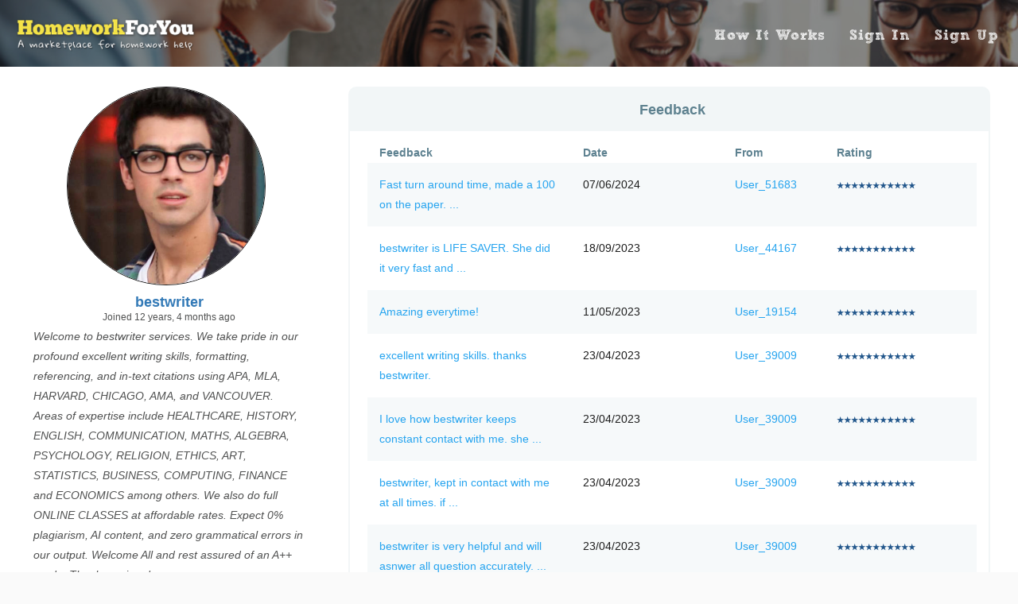

--- FILE ---
content_type: text/html; charset=utf-8
request_url: https://www.homeworkforyou.com/account/3253/?feedback_page_no=1
body_size: 4634
content:
<!DOCTYPE html><html lang="en"><head><meta charset="utf-8"/><title>Browse For Homework Do My Homework | Get Assignment Help Here | Homework For You</title><meta content="" name="description"/><meta content="width=device-width, initial-scale=1" name="viewport"/><meta content="text/html; charset=utf-8" http-equiv="Content-Type"/><meta content="Homework Marketplace to find tutors to do your homework. Do my homework? Do my course? No problem, especially for math, essays, courses and more!" name="Title"/><meta content="Get started in less than one minute: Enter a summary of the homework you need done, pick a bidder and pay after you receive the help. Get help here!" name="Description"/><meta content="homework answers, do my assignment, argumentative essay topic,help for homework, homework help websites, homework solutions,history homework help, algebra answers,help with algebra,,homework help,do my homework, biology homework help, geometry,finance homework help, science homework help, online homework help, do my course, write my papers, help in homework,homework assignments, geometry homework help, homework help free, statistics homework, online homework, homeworkalgebra,algebra help, chemistry homework answers, school homework, , homework online, chemistry homework help,homework help online, do my homework, assignment writing, accounting homeworkhomework help math, homework answers, math homework, algebra problems, homeworkhelper math, live homework help free, solve algebra" name="keywords"/><script>(function(w,d,s,l,i){w[l]=w[l]||[];w[l].push({'gtm.start':
        new Date().getTime(),event:'gtm.js'});var f=d.getElementsByTagName(s)[0],
        j=d.createElement(s),dl=l!='dataLayer'?'&l='+l:'';j.async=true;j.src=
        'https://www.googletagmanager.com/gtm.js?id='+i+dl;f.parentNode.insertBefore(j,f);
        })(window,document,'script','dataLayer','GTM-M9DDKB');</script><link href="/static/favicon.ico" rel="shortcut icon" type="image/png"/><link href="/static/bootstrap/css/app_bootstrap.css" rel="stylesheet"/><link href="/static/hwy/css/help_metrial.css" rel="stylesheet"/><link href="/static/hwy/css/font-google/font-montserrat.css" rel="stylesheet"/><link href="/static/hwy/css/font-awesome.min.css" rel="stylesheet"/><link href="/static/hwy/css/fonts.css" rel="stylesheet"/><link href="/static/hwy/css/font-custom/css/custom-fonts.css" rel="stylesheet"/><link href="/static/hwy/css/container.css" rel="stylesheet"/><link href="/static/hwy/css/nav-bar.css" rel="stylesheet"/><link href="/static/hwy/css/universal.css" rel="stylesheet"/><link href="/static/hwy/css/custom-radio.css" rel="stylesheet"/><link href="/static/hwy/css/app_hwy.css" rel="stylesheet"/><link href="/static/hwy/css/app_footer_hwy.css" rel="stylesheet"/><link href="/static/hwy/css/data-list.css" rel="stylesheet"/><link href="/static/hwy/css/project.css" rel="stylesheet"/><link href="/static/hwy/css/rating.css" rel="stylesheet"/><script src="https://code.jquery.com/jquery-2.2.4.min.js"></script><script src="/static/bootstrap/js/app_bootstrap.js"></script><script src="/static/hwy/js/ng_apps/ng_core/angular.min.js"></script><script src="/static/hwy/js/ng_apps/ng_core/angular-cookies.min.js"></script><script src="/static/hwy/js/js_source/ui-bootstrap-0.6.0.min.js"></script><script src="/static/hwy/js/ng_apps/app.js"></script><script src="/static/hwy/js/ng_apps/core/app.config.js"></script><script src="/static/hwy/js/ng_apps/homeworkforyou/directives/homeworkforyou.directive.js"></script><script src="/static/hwy/js/ng_apps/homeworkforyou/directives/homeworkforyou.popover.directive.js"></script><script src="/static/hwy/js/ng_apps/core/app.http.services.js"></script><script src="/static/hwy/js/ng_apps/homeworkforyou/controllers/homeworkforyou.controller.js">
            </script><script src="/static/hwy/js/app_hwy.js"></script><script src="/static/hwy/js/ng_apps/accounts/controllers/accounts.controller.js"></script><script src="/static/hwy/js/ng_apps/homeworkforyou/directives/homeworkforyou.rating.directive.js"></script><script src="/static/hwy/js/app_footer_hwy.js"></script><script src="/static/hwy/js/ng_apps/ng_core/angular-animate.min.js"></script><script src="/static/hwy/js/ng_apps/ng_core/angular-aria.min.js"></script><script src="/static/hwy/js/ng_apps/ng_core/angular-material.min.js"></script></head><body data-offset="60" data-spy="scroll" data-target=".navbar" id="navRootTop" ng-app="HomeWorkForYouApp" ng-controller="HomeWorkForYouRootCtrl"><noscript><iframe height="0" src="https://www.googletagmanager.com/ns.html?id=GTM-M9DDKB" style="display:none;visibility:hidden" width="0"></iframe></noscript><!--[if lt IE 7]><p class="browsehappy"> You are using an <strong>outdated</strong> browser. Please <a href="http://browsehappy.com/">upgrade your browser</a> to improve your experience. </p><![endif]--><nav class="navbar navbar-default navbar-fixed-top xBannerTopStyle" id="xBannerTopStyle" ng-class='{"nav-sh-color":flagSmNavClicked==true, "nav-bar-default-sh": flagShowDefaultNavBar==true}'><div class="container___"><div class="navbar-header nav-sh-margin-left"><button class="navbar-toggle" data-target="#myNavbar" data-toggle="collapse" ng-click="smNanClick();" type="button"><span class="icon-bar"></span> <span class="icon-bar"></span> <span class="icon-bar"></span></button><a class="navbar-brand" href="/"><img alt="" class="logo-img" src="/static/images/logo.png" width=""/></a></div><div class="collapse navbar-collapse" id="myNavbar"><ul class="nav navbar-nav navbar-right nav-small-no-margin-top nav-sh-margin-right"><li><a class="ev-nav-how-it-works" href="/#howItWorks">How It Works</a></li><li><a class="ev-nav-sign-in" href="/accounts/login/">Sign In</a></li><li><a class="ev-nav-sign-up" href="/account/signup_select/">Sign Up</a></li></ul></div></div></nav><div class="xBannerBottomStyle" id="xBannerBottomStyle"></div><div id="loaderSpinnerId" ng-show="flagHmRootLoaderShow"><div class="loader-overlay"></div><div class="loader-content loader-center"><span aria-hidden="true" class="fa fa-circle-o-notch fa-spin fa-fw loader-spinner"></span><div class="loader-center loader-text font-sketch-regular line-height-1 bold-text text-center">Loading</div></div></div><div class="false-ex-nav"></div><div class="container-fluid cl-grey bg-white"><div class="project-outer-wrap text-center" id="user-private" ng-cloak="" ng-controller="AccountCtrl" ng-init="initAccRating(10);"><div class="row no-margin-lr"><div class="col-sm-4 flex-first flex-md-unordered no-padding-lr pd-bottom-30"><div class="row no-margin-lr project-col-margin-rt margin-left-45-n"><div class="col-sm-12"><div class="row no-margin-lr"><div class="col-sm-12 no-padding-lr text-left"><img class="media-object img-circle img-w-250 center-h margin-left-10-n" src="/static_media/profile_image/MIT NERD.webp"/></div></div><div class="row no-margin-lr pd-top-5 pd-left-7 txt-blackish center-h"><div class="col-sm-12 no-padding-lr center-h"><span class="pb-name"><a href="/account/3253/">bestwriter</a></span></div><div class="col-sm-12 no-padding-lr center-h margin-top-10-n"><span class="font-12">Joined 12 years, 4 months ago</span></div><div class="col-sm-12 no-padding-lr text-left"><i>Welcome to bestwriter services. We take pride in our profound excellent writing skills, formatting, referencing, and in-text citations using APA, MLA, HARVARD, CHICAGO, AMA, and VANCOUVER. Areas of expertise include HEALTHCARE, HISTORY, ENGLISH, COMMUNICATION, MATHS, ALGEBRA, PSYCHOLOGY, RELIGION, ETHICS, ART, STATISTICS, BUSINESS, COMPUTING, FINANCE and ECONOMICS among others. We also do full ONLINE CLASSES at affordable rates. Expect 0% plagiarism, AI content, and zero grammatical errors in our output. Welcome All and rest assured of an A++ grade. Thank you in advance.</i></div></div><div class="row no-margin-lr pd-top-15 pd-left-7 txt-blackish "><div class="col-sm-12 no-padding-lr center-h"><div class="txt-light-blue font-resp-18"><b>Rating</b></div><div class="margin-top-10-n star-rating" data-max="10" rating-edit="false" rating-value="accRating" star-rating=""></div></div></div><div class="row no-margin-lr pd-top-15 pd-left-7 txt-blackish "><div class="col-sm-12 no-padding-lr center-h"><div class="txt-light-blue font-resp-18"><b>Total Earning</b></div><div class="txt-blackish margin-top-10-n">$8457.57</div></div></div><div class="row no-margin-lr pd-top-15 pd-left-7 txt-blackish"><div class="col-sm-12 no-padding-lr center-h"><div class="txt-light-blue font-resp-18"><b>Assignment Done</b></div><div class="txt-blackish margin-top-10-n">323</div></div></div><div class="row no-margin-lr pd-top-30 pd-left-7 txt-blackish"><div class="col-sm-12 no-padding-lr text-left"><a class="btn btn btn-primary blank-space txt-white cm-width-full" href="/account/3253/"><i aria-hidden="true" class="fa fa-star"></i> Feedback</a></div></div></div></div></div><div class="col-sm-8 no-padding-lr text-left pd-bottom-30"><div class="row no-margin-lr project-border"><div class="col-sm-12"><div class="row font-resp-18 pd-left-7 project-row-header"><div class="col-xs-12 col-sm-12 no-padding-lr text-center"><b>Feedback</b></div></div><div class="row no-margin-lr pd-left-7 pd-top-15"><div class="col-xs-12 col-sm-12 no-padding-lr di-ctn-h-center"><div class="pd-bottom-zero bg-white" id="live-data-list"><div class="r-d-wrap-2"><div class="row row-eq-height pd-left-right-15 txt-black r-h-font-size r-big-wrap"><div class="col-sm-4 text-left">Feedback</div><div class="col-sm-3 text-left">Date</div><div class="col-sm-2 text-left">From</div><div class="col-sm-3 text-left">Rating</div></div><div class="row row-eq-height equal r-d-inner r-d-shadow txt-black r-row-odd"><div class="col-sm-4 text-left r-d-div-wrap-height"><div class="r-small-header">Feedback:</div><div class="r-small-data xs-pd-lt-30"><a href="/feedback/41831/">Fast turn around time, made a 100 on the paper. ...</a></div></div><div class="col-sm-3 r-d-div-wrap-height text-left"><div class="r-small-header">Date:</div><div class="r-small-data xs-pd-lt-30">07/06/2024</div></div><div class="col-sm-2 r-d-div-wrap-height text-left"><div class="r-small-header">From:</div><div class="r-small-data xs-pd-lt-30"><a href="/account/51683/">User_51683</a></div></div><div class="col-sm-3 r-d-div-wrap-height text-left"><div class="r-small-header">Rating:</div><div class="r-small-data xs-pd-lt-30"><ul class="rating-sm"><li class="star-sm filled-sm">★</li><li class="star-sm filled-sm">★</li><li class="star-sm filled-sm">★</li><li class="star-sm filled-sm">★</li><li class="star-sm filled-sm">★</li><li class="star-sm filled-sm">★</li><li class="star-sm filled-sm">★</li><li class="star-sm filled-sm">★</li><li class="star-sm filled-sm">★</li><li class="star-sm filled-sm">★</li><li class="star-sm filled-sm">★</li></ul></div></div></div><div class="row row-eq-height equal r-d-inner r-d-shadow txt-black r-row-even"><div class="col-sm-4 text-left r-d-div-wrap-height"><div class="r-small-header">Feedback:</div><div class="r-small-data xs-pd-lt-30"><a href="/feedback/40373/">bestwriter is LIFE SAVER. She did it very fast and ...</a></div></div><div class="col-sm-3 r-d-div-wrap-height text-left"><div class="r-small-header">Date:</div><div class="r-small-data xs-pd-lt-30">18/09/2023</div></div><div class="col-sm-2 r-d-div-wrap-height text-left"><div class="r-small-header">From:</div><div class="r-small-data xs-pd-lt-30"><a href="/account/44167/">User_44167</a></div></div><div class="col-sm-3 r-d-div-wrap-height text-left"><div class="r-small-header">Rating:</div><div class="r-small-data xs-pd-lt-30"><ul class="rating-sm"><li class="star-sm filled-sm">★</li><li class="star-sm filled-sm">★</li><li class="star-sm filled-sm">★</li><li class="star-sm filled-sm">★</li><li class="star-sm filled-sm">★</li><li class="star-sm filled-sm">★</li><li class="star-sm filled-sm">★</li><li class="star-sm filled-sm">★</li><li class="star-sm filled-sm">★</li><li class="star-sm filled-sm">★</li><li class="star-sm filled-sm">★</li></ul></div></div></div><div class="row row-eq-height equal r-d-inner r-d-shadow txt-black r-row-odd"><div class="col-sm-4 text-left r-d-div-wrap-height"><div class="r-small-header">Feedback:</div><div class="r-small-data xs-pd-lt-30"><a href="/feedback/39807/">Amazing everytime!</a></div></div><div class="col-sm-3 r-d-div-wrap-height text-left"><div class="r-small-header">Date:</div><div class="r-small-data xs-pd-lt-30">11/05/2023</div></div><div class="col-sm-2 r-d-div-wrap-height text-left"><div class="r-small-header">From:</div><div class="r-small-data xs-pd-lt-30"><a href="/account/19154/">User_19154</a></div></div><div class="col-sm-3 r-d-div-wrap-height text-left"><div class="r-small-header">Rating:</div><div class="r-small-data xs-pd-lt-30"><ul class="rating-sm"><li class="star-sm filled-sm">★</li><li class="star-sm filled-sm">★</li><li class="star-sm filled-sm">★</li><li class="star-sm filled-sm">★</li><li class="star-sm filled-sm">★</li><li class="star-sm filled-sm">★</li><li class="star-sm filled-sm">★</li><li class="star-sm filled-sm">★</li><li class="star-sm filled-sm">★</li><li class="star-sm filled-sm">★</li><li class="star-sm filled-sm">★</li></ul></div></div></div><div class="row row-eq-height equal r-d-inner r-d-shadow txt-black r-row-even"><div class="col-sm-4 text-left r-d-div-wrap-height"><div class="r-small-header">Feedback:</div><div class="r-small-data xs-pd-lt-30"><a href="/feedback/39605/">excellent writing skills. thanks bestwriter.</a></div></div><div class="col-sm-3 r-d-div-wrap-height text-left"><div class="r-small-header">Date:</div><div class="r-small-data xs-pd-lt-30">23/04/2023</div></div><div class="col-sm-2 r-d-div-wrap-height text-left"><div class="r-small-header">From:</div><div class="r-small-data xs-pd-lt-30"><a href="/account/39009/">User_39009</a></div></div><div class="col-sm-3 r-d-div-wrap-height text-left"><div class="r-small-header">Rating:</div><div class="r-small-data xs-pd-lt-30"><ul class="rating-sm"><li class="star-sm filled-sm">★</li><li class="star-sm filled-sm">★</li><li class="star-sm filled-sm">★</li><li class="star-sm filled-sm">★</li><li class="star-sm filled-sm">★</li><li class="star-sm filled-sm">★</li><li class="star-sm filled-sm">★</li><li class="star-sm filled-sm">★</li><li class="star-sm filled-sm">★</li><li class="star-sm filled-sm">★</li><li class="star-sm filled-sm">★</li></ul></div></div></div><div class="row row-eq-height equal r-d-inner r-d-shadow txt-black r-row-odd"><div class="col-sm-4 text-left r-d-div-wrap-height"><div class="r-small-header">Feedback:</div><div class="r-small-data xs-pd-lt-30"><a href="/feedback/39604/">I love how bestwriter keeps constant contact with me. she ...</a></div></div><div class="col-sm-3 r-d-div-wrap-height text-left"><div class="r-small-header">Date:</div><div class="r-small-data xs-pd-lt-30">23/04/2023</div></div><div class="col-sm-2 r-d-div-wrap-height text-left"><div class="r-small-header">From:</div><div class="r-small-data xs-pd-lt-30"><a href="/account/39009/">User_39009</a></div></div><div class="col-sm-3 r-d-div-wrap-height text-left"><div class="r-small-header">Rating:</div><div class="r-small-data xs-pd-lt-30"><ul class="rating-sm"><li class="star-sm filled-sm">★</li><li class="star-sm filled-sm">★</li><li class="star-sm filled-sm">★</li><li class="star-sm filled-sm">★</li><li class="star-sm filled-sm">★</li><li class="star-sm filled-sm">★</li><li class="star-sm filled-sm">★</li><li class="star-sm filled-sm">★</li><li class="star-sm filled-sm">★</li><li class="star-sm filled-sm">★</li><li class="star-sm filled-sm">★</li></ul></div></div></div><div class="row row-eq-height equal r-d-inner r-d-shadow txt-black r-row-even"><div class="col-sm-4 text-left r-d-div-wrap-height"><div class="r-small-header">Feedback:</div><div class="r-small-data xs-pd-lt-30"><a href="/feedback/39603/">bestwriter, kept in contact with me at all times. if ...</a></div></div><div class="col-sm-3 r-d-div-wrap-height text-left"><div class="r-small-header">Date:</div><div class="r-small-data xs-pd-lt-30">23/04/2023</div></div><div class="col-sm-2 r-d-div-wrap-height text-left"><div class="r-small-header">From:</div><div class="r-small-data xs-pd-lt-30"><a href="/account/39009/">User_39009</a></div></div><div class="col-sm-3 r-d-div-wrap-height text-left"><div class="r-small-header">Rating:</div><div class="r-small-data xs-pd-lt-30"><ul class="rating-sm"><li class="star-sm filled-sm">★</li><li class="star-sm filled-sm">★</li><li class="star-sm filled-sm">★</li><li class="star-sm filled-sm">★</li><li class="star-sm filled-sm">★</li><li class="star-sm filled-sm">★</li><li class="star-sm filled-sm">★</li><li class="star-sm filled-sm">★</li><li class="star-sm filled-sm">★</li><li class="star-sm filled-sm">★</li><li class="star-sm filled-sm">★</li></ul></div></div></div><div class="row row-eq-height equal r-d-inner r-d-shadow txt-black r-row-odd"><div class="col-sm-4 text-left r-d-div-wrap-height"><div class="r-small-header">Feedback:</div><div class="r-small-data xs-pd-lt-30"><a href="/feedback/39602/">bestwriter is very helpful and will asnwer all question accurately. ...</a></div></div><div class="col-sm-3 r-d-div-wrap-height text-left"><div class="r-small-header">Date:</div><div class="r-small-data xs-pd-lt-30">23/04/2023</div></div><div class="col-sm-2 r-d-div-wrap-height text-left"><div class="r-small-header">From:</div><div class="r-small-data xs-pd-lt-30"><a href="/account/39009/">User_39009</a></div></div><div class="col-sm-3 r-d-div-wrap-height text-left"><div class="r-small-header">Rating:</div><div class="r-small-data xs-pd-lt-30"><ul class="rating-sm"><li class="star-sm filled-sm">★</li><li class="star-sm filled-sm">★</li><li class="star-sm filled-sm">★</li><li class="star-sm filled-sm">★</li><li class="star-sm filled-sm">★</li><li class="star-sm filled-sm">★</li><li class="star-sm filled-sm">★</li><li class="star-sm filled-sm">★</li><li class="star-sm filled-sm">★</li><li class="star-sm filled-sm">★</li><li class="star-sm filled-sm">★</li></ul></div></div></div><div class="row row-eq-height equal r-d-inner r-d-shadow txt-black r-row-even"><div class="col-sm-4 text-left r-d-div-wrap-height"><div class="r-small-header">Feedback:</div><div class="r-small-data xs-pd-lt-30"><a href="/feedback/39601/">bestwriter puts effort in her writting. thank you!</a></div></div><div class="col-sm-3 r-d-div-wrap-height text-left"><div class="r-small-header">Date:</div><div class="r-small-data xs-pd-lt-30">23/04/2023</div></div><div class="col-sm-2 r-d-div-wrap-height text-left"><div class="r-small-header">From:</div><div class="r-small-data xs-pd-lt-30"><a href="/account/39009/">User_39009</a></div></div><div class="col-sm-3 r-d-div-wrap-height text-left"><div class="r-small-header">Rating:</div><div class="r-small-data xs-pd-lt-30"><ul class="rating-sm"><li class="star-sm filled-sm">★</li><li class="star-sm filled-sm">★</li><li class="star-sm filled-sm">★</li><li class="star-sm filled-sm">★</li><li class="star-sm filled-sm">★</li><li class="star-sm filled-sm">★</li><li class="star-sm filled-sm">★</li><li class="star-sm filled-sm">★</li><li class="star-sm filled-sm">★</li><li class="star-sm filled-sm">★</li><li class="star-sm filled-sm">★</li></ul></div></div></div><div class="row row-eq-height equal r-d-inner r-d-shadow txt-black r-row-odd"><div class="col-sm-4 text-left r-d-div-wrap-height"><div class="r-small-header">Feedback:</div><div class="r-small-data xs-pd-lt-30"><a href="/feedback/39600/">Bestwriter is very reliable.</a></div></div><div class="col-sm-3 r-d-div-wrap-height text-left"><div class="r-small-header">Date:</div><div class="r-small-data xs-pd-lt-30">23/04/2023</div></div><div class="col-sm-2 r-d-div-wrap-height text-left"><div class="r-small-header">From:</div><div class="r-small-data xs-pd-lt-30"><a href="/account/39009/">User_39009</a></div></div><div class="col-sm-3 r-d-div-wrap-height text-left"><div class="r-small-header">Rating:</div><div class="r-small-data xs-pd-lt-30"><ul class="rating-sm"><li class="star-sm filled-sm">★</li><li class="star-sm filled-sm">★</li><li class="star-sm filled-sm">★</li><li class="star-sm filled-sm">★</li><li class="star-sm filled-sm">★</li><li class="star-sm filled-sm">★</li><li class="star-sm filled-sm">★</li><li class="star-sm filled-sm">★</li><li class="star-sm filled-sm">★</li><li class="star-sm filled-sm">★</li><li class="star-sm filled-sm">★</li></ul></div></div></div><div class="row row-eq-height equal r-d-inner r-d-shadow txt-black r-row-even"><div class="col-sm-4 text-left r-d-div-wrap-height"><div class="r-small-header">Feedback:</div><div class="r-small-data xs-pd-lt-30"><a href="/feedback/39352/">Wonderful job! Literally she’s done multiple assignments for me and ...</a></div></div><div class="col-sm-3 r-d-div-wrap-height text-left"><div class="r-small-header">Date:</div><div class="r-small-data xs-pd-lt-30">01/04/2023</div></div><div class="col-sm-2 r-d-div-wrap-height text-left"><div class="r-small-header">From:</div><div class="r-small-data xs-pd-lt-30"><a href="/account/47578/">User_47578</a></div></div><div class="col-sm-3 r-d-div-wrap-height text-left"><div class="r-small-header">Rating:</div><div class="r-small-data xs-pd-lt-30"><ul class="rating-sm"><li class="star-sm filled-sm">★</li><li class="star-sm filled-sm">★</li><li class="star-sm filled-sm">★</li><li class="star-sm filled-sm">★</li><li class="star-sm filled-sm">★</li><li class="star-sm filled-sm">★</li><li class="star-sm filled-sm">★</li><li class="star-sm filled-sm">★</li><li class="star-sm filled-sm">★</li><li class="star-sm filled-sm">★</li><li class="star-sm filled-sm">★</li></ul></div></div></div><div class="row no-margin-lr"><div class="col-xs-12 no-padding-lr text-center pd-bottom-10"><div class=""><div class="nav-pagination text-center"><ul class="pagination"><li><a href="?feedback_page_no=1">First</a></li><li class="hide-on-xs active"><a href="?feedback_page_no=1">1</a></li><li class="hide-on-xs "><a href="?feedback_page_no=2">2</a></li><li class="hide-on-xs "><a href="?feedback_page_no=3">3</a></li><li class="hide-on-xs "><a href="?feedback_page_no=4">4</a></li><li class="hide-on-xs "><a href="?feedback_page_no=5">5</a></li><li><a href="?feedback_page_no=2">&gt;</a></li><li><a href="?feedback_page_no=8">Last</a></li></ul></div><div class="pagination-text">Page 1 of 8 (total record: 77)</div></div></div></div></div></div></div></div></div></div></div></div></div></div><footer class="footer-container-fluid bg-white"><div class="row no-margin-lr footer-bottom-between-space txt-blackish-i"><div class="col-md-12 no-padding-lr text-center foot-nav"><span class="foot-nav-space"><a href="/page/view/how_it_works/">How it works</a></span> <span class="foot-nav-space"><a href="/page/view/help/">Help</a></span> <span class="foot-nav-space"><a href="/page/view/privacy/">Privacy</a></span> <span class="foot-nav-space"><a href="/page/view/about/">About</a></span> <span class="foot-nav-space"><a href="/page/view/terms/">Terms</a></span> <span class="foot-nav-space"><a href="/page/view/refer_a_friend_terms_conditions/">Refer a Friend</a></span> <span class="foot-nav-space"><a href="https://www.homeworkforyou.com/blog/">Blog</a></span> <span class="foot-nav-space"><a href="/contact/">Contact Us</a></span></div></div><div class="row no-margin-lr footer-bottom-between-space"><div class="col-md-12 no-padding-lr text-center foot-nav"><div class="div-blocks no-margin"><span class="glyphicon glyphicon-edit txt-blackish-i no-margin font-40"></span></div><div class="div-blocks no-margin txt-blackish-i"><span>© 2020 HomeworkForYou Limited</span></div></div></div><div class="row no-margin-lr"><div class="col-md-12 no-padding-lr txt-blackish-i"><div class="pull-left"><div class="ft-div-width-social"><p class="text-center no-margin">Join us on</p><a href="https://www.facebook.com/homeworkforyou/" target="_blank" title="HomeworkForYou Facebook"><img class="social-follow-image" src="/static/images/facebook.png"/></a> <a href="https://www.instagram.com/homeworkforyou_com/" target="_blank" title="HomeworkForYou Instagram"><img class="social-follow-image margin-left-5" src="/static/images/instagram.png"/></a> <a href="https://twitter.com/HomeworkForYou/" target="_blank" title="HomeworkForYou Twitter"><img class="social-follow-image margin-left-5" src="/static/images/twitter.png"/></a> <a href="https://www.pinterest.com/homeworkforyou/" target="_blank" title="HomeworkForYou Pinterest"><img class="social-follow-image margin-left-5" src="/static/images/pinterest.png"/></a></div></div><div class="div-width-we-accept pull-right"><p class="text-center no-margin">We accept</p><img alt="PayPal" class="ft-pay-image" src="/static/images/paypal.png"/><img alt="Visa" class="ft-pay-image margin-left-5" src="/static/images/visa.png"/><img alt="MasterCard" class="ft-pay-image margin-left-5" src="/static/images/mastercard.png"/><img alt="American Express" class="ft-pay-image margin-left-5" src="/static/images/american-express.png"/></div></div></div></footer></body></html>

--- FILE ---
content_type: text/css
request_url: https://www.homeworkforyou.com/static/hwy/css/fonts.css
body_size: 125
content:
@font-face{font-family:"Sketch Rockwell";src:url(../css/font-sketch/SketchRockwell-Bold.ttf);src:local("Sketch Rockwell"),url(../css/font-sketch/SketchRockwell-Bold.ttf) format("truetype")}

--- FILE ---
content_type: text/css
request_url: https://www.homeworkforyou.com/static/hwy/css/container.css
body_size: 809
content:
body{font-family:"Helvetica Neue",Helvetica,Arial,sans-serif;width:100%;margin:0;line-height:1.8;color:#fff;background-color:#fff}.container{padding-left:10px;padding-right:10px}.container-fluid{padding:0 50px}.container-num-wrap{padding:20px 0}.container-project-list{padding:0 25px}.container-project-list:after,.container-project-list:before{content:" ";display:table}.footer-container-fluid{padding:75px 50px}.jumbotron{color:#fff;padding:100px 25px;font-family:Montserrat,sans-serif;margin-bottom:0!important;padding-bottom:0!important}.logo-small{color:#f4511e;font-size:50px}.logo{color:#f4511e;font-size:200px}.foot-nav,.foot-nav a{color:#505151}.footer-bottom-between-space{padding-bottom:25px!important}.footer-bottom-space{padding-bottom:30px!important}.ft-pay-image,.social-follow-image{height:25px;border:0}.ft-div-width-social{width:130px}.div-width-we-accept{width:175px}.foot-nav a{text-decoration:none}.foot-nav a:hover{color:#000}.foot-nav a:active{color:#f3e248}.foot-nav-space{margin-left:10px;margin-right:10px}footer .glyphicon{font-size:20px;margin-bottom:20px;color:#f4511e}.slideanim{visibility:hidden}.slide{animation-name:slide;-webkit-animation-name:slide;animation-duration:1s;-webkit-animation-duration:1s;visibility:visible}@keyframes slide{0%{opacity:0;transform:translateY(70%)}100%{opacity:1;transform:translateY(0)}}@-webkit-keyframes slide{0%{opacity:0;-webkit-transform:translateY(70%)}100%{opacity:1;-webkit-transform:translateY(0)}}@media screen and (min-width:769px) and (max-width:2560px){.container{width:95%}.jumbotron{color:#fff;font-family:Montserrat,sans-serif;padding:100px 25px;margin-bottom:0!important;padding-bottom:0!important}.logo-img{width:227px!important;padding-top:7px}}@media screen and (max-width:768px){.container{padding-left:15px;padding-right:30px}.logo-img{width:227px!important;padding-top:7px}.container-project-list{padding:0}}@media screen and (max-width:767px){.container{padding-left:15px;padding-right:15px}.container-fluid{padding-left:0;padding-right:0}.footer-container-fluid{padding:55px 15px}.jumbotron{color:#fff;font-family:Montserrat,sans-serif;padding:100px 25px;margin-bottom:0!important;padding-bottom:0!important}.container-project-list{padding:0}.logo-img{width:227px!important;padding-top:7px}}@media screen and (max-width:480px){.ft-pay-image,.social-follow-image{height:18px;border:0}.container{padding-left:15px;padding-right:15px}.container-fluid{padding-left:0;padding-right:0}.footer-container-fluid{padding:40px 15px}.jumbotron{color:#fff;font-family:Montserrat,sans-serif;padding:50px 25px;margin-bottom:0!important;padding-bottom:0!important}.logo{font-size:150px}.logo-img{width:227px!important;padding-top:7px}.ft-div-width-social{width:102px}.div-width-we-accept{width:130px}}@media screen and (max-width:350px){.logo-img{width:200px!important;padding-top:9px}}@media screen and (max-width:319px){.logo-img{width:162px!important;padding-top:12px}}

--- FILE ---
content_type: text/css
request_url: https://www.homeworkforyou.com/static/hwy/css/data-list.css
body_size: 608
content:
.r-d-b-header,.r-d-inner{padding:15px 0}.r-h-font-home-project-list-header,.r-h-font-size,.r-small-header{color:#5d8190;font-weight:700}.r-d-wrap{margin:30px auto;width:90%}.r-d-wrap-home{margin:5px auto auto;width:100%}.r-d-wrap-2{margin:0 auto;width:100%}.r-d-div-wrap-height{display:block!important;overflow:auto!important}.r-d-inner{margin:auto;width:100%}.r-d-pd-lt-15{padding-left:15px}.r-d-pd-rt-15{padding-right:15px}.r-h-font-size{font-size:14px}.r-big-wrap{display:block;padding-bottom:10px}.r-small-header{display:none;float:left}.r-small-data{display:inline}.bg-black{background-color:#000}.pd-btn-top{padding-top:50px}.r-small-data a{color:#26a4ef;text-decoration:none}.r-d-no-margin-lr{margin-left:0!important;margin-right:0!important}.r-d-no-padding-lr{padding-left:0!important;padding-right:0!important}@media screen and (min-width:768px){.r-row-odd{background-color:#f6f9fa;font-color:#1d1d1d}.r-row-even{background-color:#fff;font-color:#1d1d1d}}@media screen and (max-width:767px){.r-d-wrap{margin:30px auto 0;width:97%}.r-big-wrap{display:none}.r-d-inner{margin:auto;width:100%;min-height:27px;line-height:25px}.r-d-shadow{box-shadow:0 0 7px 9px rgba(0,0,0,.3),0 0 12px 3px rgba(0,0,0,.22);margin-top:20px;padding-top:20px;padding-bottom:20px}.r-d-shadow:hover{box-shadow:0 3px 6px rgba(0,0,0,.16),0 3px 6px rgba(0,0,0,.23)}.r-small-data,.r-small-header{display:block}.r-small-header{width:30%;text-align:left;margin:0;padding:0}.r-small-data{width:69%;text-align:left;float:right;margin:0;padding:0 0 0 15px}.pd-btn-top{padding-top:25px}.pd-bottom-zero{padding-bottom:0}}

--- FILE ---
content_type: application/javascript
request_url: https://www.homeworkforyou.com/static/hwy/js/ng_apps/homeworkforyou/directives/homeworkforyou.rating.directive.js
body_size: 457
content:
/**
*   Angular Directive for Star Rating.
*/
app.directive('starRating', function() {
	return {
		restrict : 'A',
		template : '<ul class="rating">'
				 + '	<li ng-repeat="star in stars" ng-class="star" ng-click="toggle($index)">'
				 + '\u2605'
				 + '</li>'
				 + '</ul>',
		scope : {
			ratingValue : '=',
			ratingEdit : '=',
			max : '=',
			onRatingSelected : '&'
		},
		link : function(scope, elem, attrs) {
			var updateStars = function() {
				scope.stars = [];
				for ( var i = 0; i < scope.max; i++) {
					scope.stars.push({
						filled : i < scope.ratingValue
					});
				}
			};

			scope.toggle = function(index) {
			    if(scope.ratingEdit == false){
			        return false
			    }
				scope.ratingValue = index + 1;
				scope.onRatingSelected({
					rating : index + 1
				});
			};

			scope.$watch('ratingValue',
				function(oldVal, newVal) {
					if (newVal) {
						updateStars();
					}
				}
			);
		}
	};
});


--- FILE ---
content_type: application/javascript
request_url: https://www.homeworkforyou.com/static/hwy/js/ng_apps/accounts/controllers/accounts.controller.js
body_size: 183
content:
app.controller('AccountCtrl', function($scope, config) {

    /**
    *   Only to display Rating with Stars - don't user to edit the stars.
    */
    $scope.initAccRating = function(start_point){
        $scope.accRating = start_point;
    };
});


--- FILE ---
content_type: application/javascript
request_url: https://www.homeworkforyou.com/static/hwy/js/ng_apps/homeworkforyou/directives/homeworkforyou.directive.js
body_size: 1318
content:
/**
*   Simple date picker directive.
*   Use this one always.
*   Usage : In input field place - sng-date-picker
*/
app.directive('sngDatePicker', function ($parse) {
	return {
		restrict: 'EA',
		link: function (scope, element, attrs, ngModel) {
			element.datepicker({
				format: 'mm/dd/yyyy',
				todayHighlight: true,
				autoclose: true,
				startDate: new Date(),
			});
		}
	};
});

/**
*   Date Picker directive bit complex.
*   Use this one when date picker needed in modal pop up and the parent already has an dat picker.
*   This directive pass data between the modal and main date picker field.
*   If above condition not satisfied then don't use this one instead use the simple date picker.
*   Usage : In input field place - sng-date-picker-pro sng-dp-pro-cback="dpProCallback()" ng-change="updateRootDate()"
*           In this case ng modal needed to be there in both paren and child modal.
*/
app.directive('sngDatePickerPro', function ($parse) {
	return {
		restrict: 'EA',
		scope: true,
		link: function (scope, element, attrs, ngModel) {
			scope.postHomework.ngSelectedDate = scope.postHomework.ngDate;
			element.datepicker({
				format: 'mm/dd/yyyy',
				todayHighlight: true,
				autoclose: true,
				startDate: new Date(),
			});
			element.bind('click', function (e) {
				scope.$apply(attrs.sngDpProCback);
			});
		}
	};
});

/***
*   Date Picker for Top up Landing Page.
*   Note: Different directive as we are passing different variable.
*/
app.directive('tuCalDatePickerLanding', function ($parse) {
	return {
		restrict: 'EA',
		scope: true,
		link: function (scope, element, attrs, ngModel) {
			scope.topUpLandingData.ngSelectedDate = scope.topUpLandingData.ngDate;
			element.datepicker({
				format: 'mm/dd/yyyy',
				todayHighlight: true,
				autoclose: true,
				startDate: new Date(),
			});
			element.bind('click', function (e) {
				scope.$apply(attrs.sngDpProCback);
			});
		}
	};
});

/***
*   Date Picker for Top Up Edit Project Page.
*   Note: Different directive as we are passing different variable.
*/
app.directive('tuEditProjectDatePicker', function ($parse, $filter) {
	return {
		restrict: 'EA',
		scope: true,
		link: function (scope, element, attrs, ngModel) {
			scope.topUpEditProjectData.ngSelectedDate = scope.topUpEditProjectData.ngDate;
			element.datepicker({
				format: 'mm/dd/yyyy',
				todayHighlight: true,
				autoclose: true,
				startDate: new Date(),
			});
			element.bind('click', function (e) {
				scope.$apply(attrs.sngDpProCback);
			});
			$('body').on('click', function(e) {
			    /***
			    *   This body on click added - can be removed anytime.
			    *   This body on click added because - when at edit form then some project due date might be long
			    *       time back then current date - due date generally can't be less than the current date so on
			    *       such cases when clicking outside the date picker the date field becoming empty but in
			    *       controller it changing nothing and though it here empty but in controller it is still the
			    *       old date.
			    *       To avoid such thing here we are doing - if date here become empty then create a date with
			    *           2 days ahead of today date and put that date in the date field and make sure in
			    *           controller this date updated too.
			    */
			    var sDateObj = document.querySelector("#id_due_date");
			    var sDate = sDateObj.value;

			    var isSetDate = false; // True means the date is empty or undefined.
			    if(angular.isUndefined(sDate)) {
			        // undefined date so need to create new date to set.
			        isSetDate = true;
			    }
			    if(sDate == '') {
			        // empty date so need to create new date to set.
			        isSetDate = true;
			    }

                // Setting a new date here.
			    if (isSetDate) {
			        // Date form 2 days form now
			        var date = new Date();
                    var newDate = date.setDate(date.getDate() + 2);

                    // Format the date in mm/dd/yyyy format
                    // var today = $filter('date')(new Date(),'yyyy-MM-dd');
                    var newDateStr = $filter('date')(newDate,'MM/dd/yyyy');
                    scope.topUpEditProjectData.ngSelectedDate = newDateStr;
                    // scope.topUpEditProjectData.ngDate = newDateStr;
                    // sDateObj.value = newDateStr;

                    scope.$apply(attrs.sngDpProCback);
			    }
			});
		}
	};
});


--- FILE ---
content_type: application/javascript
request_url: https://www.homeworkforyou.com/static/hwy/js/js_source/ui-bootstrap-0.6.0.min.js
body_size: 11994
content:
angular.module("ui.bootstrap",["ui.bootstrap.transition","ui.bootstrap.collapse","ui.bootstrap.accordion","ui.bootstrap.alert","ui.bootstrap.bindHtml","ui.bootstrap.buttons","ui.bootstrap.carousel","ui.bootstrap.position","ui.bootstrap.datepicker","ui.bootstrap.dropdownToggle","ui.bootstrap.modal","ui.bootstrap.pagination","ui.bootstrap.tooltip","ui.bootstrap.popover","ui.bootstrap.progressbar","ui.bootstrap.rating","ui.bootstrap.tabs","ui.bootstrap.timepicker","ui.bootstrap.typeahead"]),angular.module("ui.bootstrap.transition",[]).factory("$transition",["$q","$timeout","$rootScope",function(e,t,n){function a(e){for(var t in e)if(void 0!==r.style[t])return e[t]}var i=function(a,r,o){o=o||{};var l=e.defer(),c=i[o.animation?"animationEndEventName":"transitionEndEventName"],s=function(){n.$apply(function(){a.unbind(c,s),l.resolve(a)})};return c&&a.bind(c,s),t(function(){angular.isString(r)?a.addClass(r):angular.isFunction(r)?r(a):angular.isObject(r)&&a.css(r),c||l.resolve(a)}),l.promise.cancel=function(){c&&a.unbind(c,s),l.reject("Transition cancelled")},l.promise},r=document.createElement("trans"),o={WebkitTransition:"webkitTransitionEnd",MozTransition:"transitionend",OTransition:"oTransitionEnd",transition:"transitionend"},l={WebkitTransition:"webkitAnimationEnd",MozTransition:"animationend",OTransition:"oAnimationEnd",transition:"animationend"};return i.transitionEndEventName=a(o),i.animationEndEventName=a(l),i}]),angular.module("ui.bootstrap.collapse",["ui.bootstrap.transition"]).directive("collapse",["$transition",function(e){var t=function(e,t,n){t.removeClass("collapse"),t.css({height:n}),t[0].offsetWidth,t.addClass("collapse")};return{link:function(n,a,i){var r,o=!0;n.$watch(function(){return a[0].scrollHeight},function(){0!==a[0].scrollHeight&&(r||(o?t(0,a,a[0].scrollHeight+"px"):t(0,a,"auto")))}),n.$watch(i.collapse,function(e){e?u():s()});var l,c=function(t){return l&&l.cancel(),l=e(a,t),l.then(function(){l=void 0},function(){l=void 0}),l},s=function(){o?(o=!1,r||t(0,a,"auto")):c({height:a[0].scrollHeight+"px"}).then(function(){r||t(0,a,"auto")}),r=!1},u=function(){r=!0,o?(o=!1,t(0,a,0)):(t(0,a,a[0].scrollHeight+"px"),c({height:"0"}))}}}}]),angular.module("ui.bootstrap.accordion",["ui.bootstrap.collapse"]).constant("accordionConfig",{closeOthers:!0}).controller("AccordionController",["$scope","$attrs","accordionConfig",function(e,t,n){this.groups=[],this.closeOthers=function(a){(angular.isDefined(t.closeOthers)?e.$eval(t.closeOthers):n.closeOthers)&&angular.forEach(this.groups,function(e){e!==a&&(e.isOpen=!1)})},this.addGroup=function(e){var t=this;this.groups.push(e),e.$on("$destroy",function(){t.removeGroup(e)})},this.removeGroup=function(e){-1!==this.groups.indexOf(e)&&this.groups.splice(this.groups.indexOf(e),1)}}]).directive("accordion",function(){return{restrict:"EA",controller:"AccordionController",transclude:!0,replace:!1,templateUrl:"template/accordion/accordion.html"}}).directive("accordionGroup",["$parse","$transition","$timeout",function(e){return{require:"^accordion",restrict:"EA",transclude:!0,replace:!0,templateUrl:"template/accordion/accordion-group.html",scope:{heading:"@"},controller:["$scope",function(){this.setHeading=function(e){this.heading=e}}],link:function(t,n,a,i){var r,o;i.addGroup(t),t.isOpen=!1,a.isOpen&&(r=e(a.isOpen),o=r.assign,t.$watch(function(){return r(t.$parent)},function(e){t.isOpen=e}),t.isOpen=!!r&&r(t.$parent)),t.$watch("isOpen",function(e){e&&i.closeOthers(t),o&&o(t.$parent,e)})}}}]).directive("accordionHeading",function(){return{restrict:"EA",transclude:!0,template:"",replace:!0,require:"^accordionGroup",compile:function(e,t,n){return function(e,t,a,i){i.setHeading(n(e,function(){}))}}}}).directive("accordionTransclude",function(){return{require:"^accordionGroup",link:function(e,t,n,a){e.$watch(function(){return a[n.accordionTransclude]},function(e){e&&(t.html(""),t.append(e))})}}}),angular.module("ui.bootstrap.alert",[]).directive("alert",function(){return{restrict:"EA",templateUrl:"template/alert/alert.html",transclude:!0,replace:!0,scope:{type:"=",close:"&"},link:function(e,t,n){e.closeable="close"in n}}}),angular.module("ui.bootstrap.bindHtml",[]).directive("bindHtmlUnsafe",function(){return function(e,t,n){t.addClass("ng-binding").data("$binding",n.bindHtmlUnsafe),e.$watch(n.bindHtmlUnsafe,function(e){t.html(e||"")})}}),angular.module("ui.bootstrap.buttons",[]).constant("buttonConfig",{activeClass:"active",toggleEvent:"click"}).directive("btnRadio",["buttonConfig",function(e){var t=e.activeClass||"active",n=e.toggleEvent||"click";return{require:"ngModel",link:function(e,a,i,r){r.$render=function(){a.toggleClass(t,angular.equals(r.$modelValue,e.$eval(i.btnRadio)))},a.bind(n,function(){a.hasClass(t)||e.$apply(function(){r.$setViewValue(e.$eval(i.btnRadio)),r.$render()})})}}}]).directive("btnCheckbox",["buttonConfig",function(e){var t=e.activeClass||"active",n=e.toggleEvent||"click";return{require:"ngModel",link:function(e,a,i,r){function o(){var t=e.$eval(i.btnCheckboxTrue);return!angular.isDefined(t)||t}function l(){var t=e.$eval(i.btnCheckboxFalse);return!!angular.isDefined(t)&&t}r.$render=function(){a.toggleClass(t,angular.equals(r.$modelValue,o()))},a.bind(n,function(){e.$apply(function(){r.$setViewValue(a.hasClass(t)?l():o()),r.$render()})})}}}]),angular.module("ui.bootstrap.carousel",["ui.bootstrap.transition"]).controller("CarouselController",["$scope","$timeout","$transition","$q",function(e,t,n){function a(){function n(){r?(e.next(),a()):e.pause()}i&&t.cancel(i);var o=+e.interval;!isNaN(o)&&o>=0&&(i=t(n,o))}var i,r,o=this,l=o.slides=[],c=-1;o.currentSlide=null,o.select=function(i,r){function s(){o.currentSlide&&angular.isString(r)&&!e.noTransition&&i.$element?(i.$element.addClass(r),i.$element[0].offsetWidth,angular.forEach(l,function(e){angular.extend(e,{direction:"",entering:!1,leaving:!1,active:!1})}),angular.extend(i,{direction:r,active:!0,entering:!0}),angular.extend(o.currentSlide||{},{direction:r,leaving:!0}),e.$currentTransition=n(i.$element,{}),function(t,n){e.$currentTransition.then(function(){u(t,n)},function(){u(t,n)})}(i,o.currentSlide)):u(i,o.currentSlide),o.currentSlide=i,c=p,a()}function u(t,n){angular.extend(t,{direction:"",active:!0,leaving:!1,entering:!1}),angular.extend(n||{},{direction:"",active:!1,leaving:!1,entering:!1}),e.$currentTransition=null}var p=l.indexOf(i);void 0===r&&(r=p>c?"next":"prev"),i&&i!==o.currentSlide&&(e.$currentTransition?(e.$currentTransition.cancel(),t(s)):s())},o.indexOfSlide=function(e){return l.indexOf(e)},e.next=function(){var t=(c+1)%l.length;return e.$currentTransition?void 0:o.select(l[t],"next")},e.prev=function(){var t=0>c-1?l.length-1:c-1;return e.$currentTransition?void 0:o.select(l[t],"prev")},e.select=function(e){o.select(e)},e.isActive=function(e){return o.currentSlide===e},e.slides=function(){return l},e.$watch("interval",a),e.play=function(){r||(r=!0,a())},e.pause=function(){e.noPause||(r=!1,i&&t.cancel(i))},o.addSlide=function(t,n){t.$element=n,l.push(t),1===l.length||t.active?(o.select(l[l.length-1]),1==l.length&&e.play()):t.active=!1},o.removeSlide=function(e){var t=l.indexOf(e);l.splice(t,1),l.length>0&&e.active?t>=l.length?o.select(l[t-1]):o.select(l[t]):c>t&&c--}}]).directive("carousel",[function(){return{restrict:"EA",transclude:!0,replace:!0,controller:"CarouselController",require:"carousel",templateUrl:"template/carousel/carousel.html",scope:{interval:"=",noTransition:"=",noPause:"="}}}]).directive("slide",["$parse",function(e){return{require:"^carousel",restrict:"EA",transclude:!0,replace:!0,templateUrl:"template/carousel/slide.html",scope:{},link:function(t,n,a,i){if(a.active){var r=e(a.active),o=r.assign,l=t.active=r(t.$parent);t.$watch(function(){var e=r(t.$parent);return e!==t.active&&(e!==l?l=t.active=e:o(t.$parent,e=l=t.active)),e})}i.addSlide(t,n),t.$on("$destroy",function(){i.removeSlide(t)}),t.$watch("active",function(e){e&&i.select(t)})}}}]),angular.module("ui.bootstrap.position",[]).factory("$position",["$document","$window",function(e,t){function n(e,n){return e.currentStyle?e.currentStyle[n]:t.getComputedStyle?t.getComputedStyle(e)[n]:e.style[n]}function a(e){return"static"===(n(e,"position")||"static")}var i=function(t){for(var n=e[0],i=t.offsetParent||n;i&&i!==n&&a(i);)i=i.offsetParent;return i||n};return{position:function(t){var n=this.offset(t),a={top:0,left:0},r=i(t[0]);return r!=e[0]&&(a=this.offset(angular.element(r)),a.top+=r.clientTop-r.scrollTop,a.left+=r.clientLeft-r.scrollLeft),{width:t.prop("offsetWidth"),height:t.prop("offsetHeight"),top:n.top-a.top,left:n.left-a.left}},offset:function(n){var a=n[0].getBoundingClientRect();return{width:n.prop("offsetWidth"),height:n.prop("offsetHeight"),top:a.top+(t.pageYOffset||e[0].body.scrollTop||e[0].documentElement.scrollTop),left:a.left+(t.pageXOffset||e[0].body.scrollLeft||e[0].documentElement.scrollLeft)}}}}]),angular.module("ui.bootstrap.datepicker",["ui.bootstrap.position"]).constant("datepickerConfig",{dayFormat:"dd",monthFormat:"MMMM",yearFormat:"yyyy",dayHeaderFormat:"EEE",dayTitleFormat:"MMMM yyyy",monthTitleFormat:"yyyy",showWeeks:!0,startingDay:0,yearRange:20,minDate:null,maxDate:null}).controller("DatepickerController",["$scope","$attrs","dateFilter","datepickerConfig",function(e,t,n,a){function i(t,n){return angular.isDefined(t)?e.$parent.$eval(t):n}function r(e,t){return new Date(e,t,0).getDate()}function o(e,t){for(var n=Array(t),a=e,i=0;t>i;)n[i++]=new Date(a),a.setDate(a.getDate()+1);return n}function l(e,t,a,i){return{date:e,label:n(e,t),selected:!!a,secondary:!!i}}var c={day:i(t.dayFormat,a.dayFormat),month:i(t.monthFormat,a.monthFormat),year:i(t.yearFormat,a.yearFormat),dayHeader:i(t.dayHeaderFormat,a.dayHeaderFormat),dayTitle:i(t.dayTitleFormat,a.dayTitleFormat),monthTitle:i(t.monthTitleFormat,a.monthTitleFormat)},s=i(t.startingDay,a.startingDay),u=i(t.yearRange,a.yearRange);this.minDate=a.minDate?new Date(a.minDate):null,this.maxDate=a.maxDate?new Date(a.maxDate):null,this.modes=[{name:"day",getVisibleDates:function(e,t){var a=e.getFullYear(),i=e.getMonth(),u=new Date(a,i,1),p=s-u.getDay(),d=p>0?7-p:-p,f=new Date(u),m=0;d>0&&(f.setDate(1-d),m+=d),m+=r(a,i+1),m+=(7-m%7)%7;for(var g=o(f,m),h=Array(7),v=0;m>v;v++){var $=new Date(g[v]);g[v]=l($,c.day,t&&t.getDate()===$.getDate()&&t.getMonth()===$.getMonth()&&t.getFullYear()===$.getFullYear(),$.getMonth()!==i)}for(var b=0;7>b;b++)h[b]=n(g[b].date,c.dayHeader);return{objects:g,title:n(e,c.dayTitle),labels:h}},compare:function(e,t){return new Date(e.getFullYear(),e.getMonth(),e.getDate())-new Date(t.getFullYear(),t.getMonth(),t.getDate())},split:7,step:{months:1}},{name:"month",getVisibleDates:function(e,t){for(var a=Array(12),i=e.getFullYear(),r=0;12>r;r++){var o=new Date(i,r,1);a[r]=l(o,c.month,t&&t.getMonth()===r&&t.getFullYear()===i)}return{objects:a,title:n(e,c.monthTitle)}},compare:function(e,t){return new Date(e.getFullYear(),e.getMonth())-new Date(t.getFullYear(),t.getMonth())},split:3,step:{years:1}},{name:"year",getVisibleDates:function(e,t){for(var n=Array(u),a=e.getFullYear(),i=parseInt((a-1)/u,10)*u+1,r=0;u>r;r++){var o=new Date(i+r,0,1);n[r]=l(o,c.year,t&&t.getFullYear()===o.getFullYear())}return{objects:n,title:[n[0].label,n[u-1].label].join(" - ")}},compare:function(e,t){return e.getFullYear()-t.getFullYear()},split:5,step:{years:u}}],this.isDisabled=function(t,n){var a=this.modes[n||0];return this.minDate&&0>a.compare(t,this.minDate)||this.maxDate&&a.compare(t,this.maxDate)>0||e.dateDisabled&&e.dateDisabled({date:t,mode:a.name})}}]).directive("datepicker",["dateFilter","$parse","datepickerConfig","$log",function(e,t,n,a){return{restrict:"EA",replace:!0,templateUrl:"template/datepicker/datepicker.html",scope:{dateDisabled:"&"},require:["datepicker","?^ngModel"],controller:"DatepickerController",link:function(e,i,r,o){function l(){e.showWeekNumbers=0===m&&h}function c(e,t){for(var n=[];e.length>0;)n.push(e.splice(0,t));return n}function s(t){var n=null,i=!0;f.$modelValue&&(n=new Date(f.$modelValue),isNaN(n)?(i=!1,a.error('Datepicker directive: "ng-model" value must be a Date object, a number of milliseconds since 01.01.1970 or a string representing an RFC2822 or ISO 8601 date.')):t&&(g=n)),f.$setValidity("date",i);var r=d.modes[m],o=r.getVisibleDates(g,n);angular.forEach(o.objects,function(e){e.disabled=d.isDisabled(e.date,m)}),f.$setValidity("date-disabled",!n||!d.isDisabled(n)),e.rows=c(o.objects,r.split),e.labels=o.labels||[],e.title=o.title}function u(e){m=e,l(),s()}function p(e){var t=new Date(e);t.setDate(t.getDate()+4-(t.getDay()||7));var n=t.getTime();return t.setMonth(0),t.setDate(1),Math.floor(Math.round((n-t)/864e5)/7)+1}var d=o[0],f=o[1];if(f){var m=0,g=new Date,h=n.showWeeks;r.showWeeks?e.$parent.$watch(t(r.showWeeks),function(e){h=!!e,l()}):l(),r.min&&e.$parent.$watch(t(r.min),function(e){d.minDate=e?new Date(e):null,s()}),r.max&&e.$parent.$watch(t(r.max),function(e){d.maxDate=e?new Date(e):null,s()}),f.$render=function(){s(!0)},e.select=function(e){if(0===m){var t=new Date(f.$modelValue);t.setFullYear(e.getFullYear(),e.getMonth(),e.getDate()),f.$setViewValue(t),s(!0)}else g=e,u(m-1)},e.move=function(e){var t=d.modes[m].step;g.setMonth(g.getMonth()+e*(t.months||0)),g.setFullYear(g.getFullYear()+e*(t.years||0)),s()},e.toggleMode=function(){u((m+1)%d.modes.length)},e.getWeekNumber=function(t){return 0===m&&e.showWeekNumbers&&7===t.length?p(t[0].date):null}}}}}]).constant("datepickerPopupConfig",{dateFormat:"yyyy-MM-dd",closeOnDateSelection:!0}).directive("datepickerPopup",["$compile","$parse","$document","$position","dateFilter","datepickerPopupConfig",function(e,t,n,a,i,r){return{restrict:"EA",require:"ngModel",link:function(o,l,c,s){function u(e){b?b(o,!!e):v.isOpen=!!e}function p(e){if(e){if(angular.isDate(e))return s.$setValidity("date",!0),e;if(angular.isString(e)){var t=new Date(e);return isNaN(t)?void s.$setValidity("date",!1):(s.$setValidity("date",!0),t)}return void s.$setValidity("date",!1)}return s.$setValidity("date",!0),null}function d(){v.date=s.$modelValue,m()}function f(e,n,a){e&&(o.$watch(t(e),function(e){v[n]=e}),D.attr(a||n,n))}function m(){v.position=a.position(l),v.position.top=v.position.top+l.prop("offsetHeight")}var g=angular.isDefined(c.closeOnDateSelection)?v.$eval(c.closeOnDateSelection):r.closeOnDateSelection,h=c.datepickerPopup||r.dateFormat,v=o.$new();o.$on("$destroy",function(){v.$destroy()});var $,b;c.isOpen&&($=t(c.isOpen),b=$.assign,o.$watch($,function(e){v.isOpen=!!e})),v.isOpen=!!$&&$(o);var y=function(e){v.isOpen&&e.target!==l[0]&&v.$apply(function(){u(!1)})},w=function(){v.$apply(function(){u(!0)})},k=angular.element("<datepicker-popup-wrap><datepicker></datepicker></datepicker-popup-wrap>");k.attr({"ng-model":"date","ng-change":"dateSelection()"});var D=k.find("datepicker");c.datepickerOptions&&D.attr(angular.extend({},o.$eval(c.datepickerOptions))),s.$parsers.unshift(p),v.dateSelection=function(){s.$setViewValue(v.date),s.$render(),g&&u(!1)},l.bind("input change keyup",function(){v.$apply(function(){d()})}),s.$render=function(){var e=s.$viewValue?i(s.$viewValue,h):"";l.val(e),d()},f(c.min,"min"),f(c.max,"max"),c.showWeeks?f(c.showWeeks,"showWeeks","show-weeks"):(v.showWeeks=!0,D.attr("show-weeks","showWeeks")),c.dateDisabled&&D.attr("date-disabled",c.dateDisabled);var x=!1,T=!1;v.$watch("isOpen",function(e){e?(m(),n.bind("click",y),T&&l.unbind("focus",w),l[0].focus(),x=!0):(x&&n.unbind("click",y),l.bind("focus",w),T=!0),b&&b(o,e)});var M=t(c.ngModel).assign;v.today=function(){M(o,new Date)},v.clear=function(){M(o,null)},l.after(e(k)(v))}}}]).directive("datepickerPopupWrap",[function(){return{restrict:"E",replace:!0,transclude:!0,templateUrl:"template/datepicker/popup.html",link:function(e,t){t.bind("click",function(e){e.preventDefault(),e.stopPropagation()})}}}]),angular.module("ui.bootstrap.dropdownToggle",[]).directive("dropdownToggle",["$document","$location",function(e){var t=null,n=angular.noop;return{restrict:"CA",link:function(a,i){a.$watch("$location.path",function(){n()}),i.parent().bind("click",function(){n()}),i.bind("click",function(a){var r=i===t;a.preventDefault(),a.stopPropagation(),t&&n(),r||(i.parent().addClass("open"),t=i,n=function(a){a&&(a.preventDefault(),a.stopPropagation()),e.unbind("click",n),i.parent().removeClass("open"),n=angular.noop,t=null},e.bind("click",n))})}}}]),angular.module("ui.bootstrap.modal",[]).factory("$$stackedMap",function(){return{createNew:function(){var e=[];return{add:function(t,n){e.push({key:t,value:n})},get:function(t){for(var n=0;e.length>n;n++)if(t==e[n].key)return e[n]},keys:function(){for(var t=[],n=0;e.length>n;n++)t.push(e[n].key);return t},top:function(){return e[e.length-1]},remove:function(t){for(var n=-1,a=0;e.length>a;a++)if(t==e[a].key){n=a;break}return e.splice(n,1)[0]},removeTop:function(){return e.splice(e.length-1,1)[0]},length:function(){return e.length}}}}}).directive("modalBackdrop",["$modalStack","$timeout",function(e,t){return{restrict:"EA",replace:!0,templateUrl:"template/modal/backdrop.html",link:function(n){t(function(){n.animate=!0}),n.close=function(t){var n=e.getTop();n&&n.value.backdrop&&"static"!=n.value.backdrop&&(t.preventDefault(),t.stopPropagation(),e.dismiss(n.key,"backdrop click"))}}}}]).directive("modalWindow",["$timeout",function(e){return{restrict:"EA",scope:{index:"@"},replace:!0,transclude:!0,templateUrl:"template/modal/window.html",link:function(t,n,a){t.windowClass=a.windowClass||"",e(function(){t.animate=!0})}}}]).factory("$modalStack",["$document","$compile","$rootScope","$$stackedMap",function(e,t,n,a){function i(){for(var e=-1,t=u.keys(),n=0;t.length>n;n++)u.get(t[n]).value.backdrop&&(e=n);return e}function r(e){var t=u.get(e).value;u.remove(e),t.modalDomEl.remove(),-1==i()&&(l.remove(),l=void 0),t.modalScope.$destroy()}var o,l,c=n.$new(!0),s=e.find("body").eq(0),u=a.createNew(),p={};return n.$watch(i,function(e){c.index=e}),e.bind("keydown",function(e){var t;27===e.which&&(t=u.top())&&t.value.keyboard&&n.$apply(function(){p.dismiss(t.key)})}),p.open=function(e,n){u.add(e,{deferred:n.deferred,modalScope:n.scope,backdrop:n.backdrop,keyboard:n.keyboard});var a=angular.element("<div modal-window></div>");a.attr("window-class",n.windowClass),a.attr("index",u.length()-1),a.html(n.content);var r=t(a)(n.scope);u.top().value.modalDomEl=r,s.append(r),i()>=0&&!l&&(o=angular.element("<div modal-backdrop></div>"),l=t(o)(c),s.append(l))},p.close=function(e,t){var n=u.get(e);n&&(n.value.deferred.resolve(t),r(e))},p.dismiss=function(e,t){var n=u.get(e).value;n&&(n.deferred.reject(t),r(e))},p.getTop=function(){return u.top()},p}]).provider("$modal",function(){var e={options:{backdrop:!0,keyboard:!0},$get:["$injector","$rootScope","$q","$http","$templateCache","$controller","$modalStack",function(t,n,a,i,r,o,l){function c(e){return e.template?a.when(e.template):i.get(e.templateUrl,{cache:r}).then(function(e){return e.data})}function s(e){var n=[];return angular.forEach(e,function(e){(angular.isFunction(e)||angular.isArray(e))&&n.push(a.when(t.invoke(e)))}),n}var u={};return u.open=function(t){var i=a.defer(),r=a.defer(),u={result:i.promise,opened:r.promise,close:function(e){l.close(u,e)},dismiss:function(e){l.dismiss(u,e)}};if(t=angular.extend({},e.options,t),t.resolve=t.resolve||{},!t.template&&!t.templateUrl)throw Error("One of template or templateUrl options is required.");var p=a.all([c(t)].concat(s(t.resolve)));return p.then(function(e){var a=(t.scope||n).$new();a.$close=u.close,a.$dismiss=u.dismiss;var r={},c=1;t.controller&&(r.$scope=a,r.$modalInstance=u,angular.forEach(t.resolve,function(t,n){r[n]=e[c++]}),o(t.controller,r)),l.open(u,{scope:a,deferred:i,content:e[0],backdrop:t.backdrop,keyboard:t.keyboard,windowClass:t.windowClass})},function(e){i.reject(e)}),p.then(function(){r.resolve(!0)},function(){r.reject(!1)}),u},u}]};return e}),angular.module("ui.bootstrap.pagination",[]).controller("PaginationController",["$scope","$attrs","$parse","$interpolate",function(e,t,n,a){var i=this;this.init=function(a){t.itemsPerPage?e.$parent.$watch(n(t.itemsPerPage),function(t){i.itemsPerPage=parseInt(t,10),e.totalPages=i.calculateTotalPages()}):this.itemsPerPage=a},this.noPrevious=function(){return 1===this.page},this.noNext=function(){return this.page===e.totalPages},this.isActive=function(e){return this.page===e},this.calculateTotalPages=function(){return 1>this.itemsPerPage?1:Math.ceil(e.totalItems/this.itemsPerPage)},this.getAttributeValue=function(t,n,i){return angular.isDefined(t)?i?a(t)(e.$parent):e.$parent.$eval(t):n},this.render=function(){this.page=parseInt(e.page,10)||1,e.pages=this.getPages(this.page,e.totalPages)},e.selectPage=function(t){!i.isActive(t)&&t>0&&e.totalPages>=t&&(e.page=t,e.onSelectPage({page:t}))},e.$watch("totalItems",function(){e.totalPages=i.calculateTotalPages()}),e.$watch("totalPages",function(n){t.numPages&&(e.numPages=n),i.page>n?e.selectPage(n):i.render()}),e.$watch("page",function(){i.render()})}]).constant("paginationConfig",{itemsPerPage:10,boundaryLinks:!1,directionLinks:!0,firstText:"First",previousText:"Previous",nextText:"Next",lastText:"Last",rotate:!0}).directive("pagination",["$parse","paginationConfig",function(e,t){return{restrict:"EA",scope:{page:"=",totalItems:"=",onSelectPage:" &",numPages:"="},controller:"PaginationController",templateUrl:"template/pagination/pagination.html",replace:!0,link:function(n,a,i,r){function o(e,t,n,a){return{number:e,text:t,active:n,disabled:a}}var l,c=r.getAttributeValue(i.boundaryLinks,t.boundaryLinks),s=r.getAttributeValue(i.directionLinks,t.directionLinks),u=r.getAttributeValue(i.firstText,t.firstText,!0),p=r.getAttributeValue(i.previousText,t.previousText,!0),d=r.getAttributeValue(i.nextText,t.nextText,!0),f=r.getAttributeValue(i.lastText,t.lastText,!0),m=r.getAttributeValue(i.rotate,t.rotate);r.init(t.itemsPerPage),i.maxSize&&n.$parent.$watch(e(i.maxSize),function(e){l=parseInt(e,10),r.render()}),r.getPages=function(e,t){var n=[],a=1,i=t,g=angular.isDefined(l)&&t>l;g&&(m?(a=Math.max(e-Math.floor(l/2),1),(i=a+l-1)>t&&(i=t,a=i-l+1)):(a=(Math.ceil(e/l)-1)*l+1,i=Math.min(a+l-1,t)));for(var h=a;i>=h;h++){var v=o(h,h,r.isActive(h),!1);n.push(v)}if(g&&!m){if(a>1){var $=o(a-1,"...",!1,!1);n.unshift($)}if(t>i){var b=o(i+1,"...",!1,!1);n.push(b)}}if(s){var y=o(e-1,p,!1,r.noPrevious());n.unshift(y);var w=o(e+1,d,!1,r.noNext());n.push(w)}if(c){var k=o(1,u,!1,r.noPrevious());n.unshift(k);var D=o(t,f,!1,r.noNext());n.push(D)}return n}}}}]).constant("pagerConfig",{itemsPerPage:10,previousText:"« Previous",nextText:"Next »",align:!0}).directive("pager",["pagerConfig",function(e){return{restrict:"EA",scope:{page:"=",totalItems:"=",onSelectPage:" &",numPages:"="},controller:"PaginationController",templateUrl:"template/pagination/pager.html",replace:!0,link:function(t,n,a,i){function r(e,t,n,a,i){return{number:e,text:t,disabled:n,previous:c&&a,next:c&&i}}var o=i.getAttributeValue(a.previousText,e.previousText,!0),l=i.getAttributeValue(a.nextText,e.nextText,!0),c=i.getAttributeValue(a.align,e.align);i.init(e.itemsPerPage),i.getPages=function(e){return[r(e-1,o,i.noPrevious(),!0,!1),r(e+1,l,i.noNext(),!1,!0)]}}}}]),angular.module("ui.bootstrap.tooltip",["ui.bootstrap.position","ui.bootstrap.bindHtml"]).provider("$tooltip",function(){function e(e){var t=/[A-Z]/g;return e.replace(t,function(e,t){return(t?"-":"")+e.toLowerCase()})}var t={placement:"top",animation:!0,popupDelay:0},n={mouseenter:"mouseleave",click:"click",focus:"blur"},a={};this.options=function(e){angular.extend(a,e)},this.setTriggers=function(e){angular.extend(n,e)},this.$get=["$window","$compile","$timeout","$parse","$document","$position","$interpolate",function(i,r,o,l,c,s,u){return function(i,p,d){function f(e){var t=e||m.trigger||d;return{show:t,hide:n[t]||t}}var m=angular.extend({},t,a),g=e(i),h=u.startSymbol(),v=u.endSymbol(),$="<"+g+'-popup title="'+h+"tt_title"+v+'" content="'+h+"tt_content"+v+'" placement="'+h+"tt_placement"+v+'" animation="tt_animation()" is-open="tt_isOpen"></'+g+"-popup>";return{restrict:"EA",scope:!0,link:function(e,t,n){function a(){e.tt_isOpen?d():u()}function u(){e.tt_popupDelay?b=o(g,e.tt_popupDelay):e.$apply(g)}function d(){e.$apply(function(){h()})}function g(){var n,a,i,r;if(e.tt_content){switch(v&&o.cancel(v),w.css({top:0,left:0,display:"block"}),k?(y=y||c.find("body"),y.append(w)):t.after(w),n=k?s.offset(t):s.position(t),a=w.prop("offsetWidth"),i=w.prop("offsetHeight"),e.tt_placement){case"right":r={top:n.top+n.height/2-i/2,left:n.left+n.width};break;case"bottom":r={top:n.top+n.height,left:n.left+n.width/2-a/2};break;case"left":r={top:n.top+n.height/2-i/2,left:n.left-a};break;default:r={top:n.top-i,left:n.left+n.width/2-a/2}}r.top+="px",r.left+="px",w.css(r),e.tt_isOpen=!0}}function h(){e.tt_isOpen=!1,o.cancel(b),angular.isDefined(e.tt_animation)&&e.tt_animation()?v=o(function(){w.remove()},500):w.remove()}var v,b,y,w=r($)(e),k=!!angular.isDefined(m.appendToBody)&&m.appendToBody,D=f(void 0),x=!1;e.tt_isOpen=!1,n.$observe(i,function(t){e.tt_content=t}),n.$observe(p+"Title",function(t){e.tt_title=t}),n.$observe(p+"Placement",function(t){e.tt_placement=angular.isDefined(t)?t:m.placement}),n.$observe(p+"Animation",function(t){e.tt_animation=angular.isDefined(t)?l(t):function(){return m.animation}}),n.$observe(p+"PopupDelay",function(t){var n=parseInt(t,10);e.tt_popupDelay=isNaN(n)?m.popupDelay:n}),n.$observe(p+"Trigger",function(e){x&&(t.unbind(D.show,u),t.unbind(D.hide,d)),D=f(e),D.show===D.hide?t.bind(D.show,a):(t.bind(D.show,u),t.bind(D.hide,d)),x=!0}),n.$observe(p+"AppendToBody",function(t){k=angular.isDefined(t)?l(t)(e):k}),k&&e.$on("$locationChangeSuccess",function(){e.tt_isOpen&&h()}),e.$on("$destroy",function(){e.tt_isOpen?h():w.remove()})}}}}]}).directive("tooltipPopup",function(){return{restrict:"E",replace:!0,scope:{content:"@",placement:"@",animation:"&",isOpen:"&"},templateUrl:"template/tooltip/tooltip-popup.html"}}).directive("tooltip",["$tooltip",function(e){return e("tooltip","tooltip","mouseenter")}]).directive("tooltipHtmlUnsafePopup",function(){return{restrict:"E",replace:!0,scope:{content:"@",placement:"@",animation:"&",isOpen:"&"},templateUrl:"template/tooltip/tooltip-html-unsafe-popup.html"}}).directive("tooltipHtmlUnsafe",["$tooltip",function(e){return e("tooltipHtmlUnsafe","tooltip","mouseenter")}]),angular.module("ui.bootstrap.popover",["ui.bootstrap.tooltip"]).directive("popoverPopup",function(){return{restrict:"EA",replace:!0,scope:{title:"@",content:"@",placement:"@",animation:"&",isOpen:"&"},templateUrl:"template/popover/popover.html"}}).directive("popover",["$compile","$timeout","$parse","$window","$tooltip",function(e,t,n,a,i){return i("popover","popover","click")}]),angular.module("ui.bootstrap.progressbar",["ui.bootstrap.transition"]).constant("progressConfig",{animate:!0,autoType:!1,stackedTypes:["success","info","warning","danger"]}).controller("ProgressBarController",["$scope","$attrs","progressConfig",function(e,t,n){function a(e){return o[e]}var i=angular.isDefined(t.animate)?e.$eval(t.animate):n.animate,r=angular.isDefined(t.autoType)?e.$eval(t.autoType):n.autoType,o=angular.isDefined(t.stackedTypes)?e.$eval("["+t.stackedTypes+"]"):n.stackedTypes;this.makeBar=function(e,t,n){var o=angular.isObject(e)?e.value:e||0;return{from:angular.isObject(t)?t.value:t||0,to:o,type:angular.isObject(e)&&angular.isDefined(e.type)?e.type:r?a(n||0):null,animate:i}},this.addBar=function(t){e.bars.push(t),e.totalPercent+=t.to},this.clearBars=function(){e.bars=[],e.totalPercent=0},this.clearBars()}]).directive("progress",function(){return{restrict:"EA",replace:!0,controller:"ProgressBarController",scope:{value:"=percent",onFull:"&",onEmpty:"&"},templateUrl:"template/progressbar/progress.html",link:function(e,t,n,a){e.$watch("value",function(e,t){if(a.clearBars(),angular.isArray(e))for(var n=0,i=e.length;i>n;n++)a.addBar(a.makeBar(e[n],t[n],n));else a.addBar(a.makeBar(e,t))},!0),e.$watch("totalPercent",function(t){t>=100?e.onFull():0>=t&&e.onEmpty()},!0)}}}).directive("progressbar",["$transition",function(e){return{restrict:"EA",replace:!0,scope:{width:"=",old:"=",type:"=",animate:"="},templateUrl:"template/progressbar/bar.html",link:function(t,n){t.$watch("width",function(a){t.animate?(n.css("width",t.old+"%"),e(n,{width:a+"%"})):n.css("width",a+"%")})}}}]),angular.module("ui.bootstrap.rating",[]).constant("ratingConfig",{max:5,stateOn:null,stateOff:null}).controller("RatingController",["$scope","$attrs","$parse","ratingConfig",function(e,t,n,a){this.maxRange=angular.isDefined(t.max)?e.$parent.$eval(t.max):a.max,this.stateOn=angular.isDefined(t.stateOn)?e.$parent.$eval(t.stateOn):a.stateOn,this.stateOff=angular.isDefined(t.stateOff)?e.$parent.$eval(t.stateOff):a.stateOff,this.createDefaultRange=function(e){for(var t={stateOn:this.stateOn,stateOff:this.stateOff},n=Array(e),a=0;e>a;a++)n[a]=t;return n},this.normalizeRange=function(e){for(var t=0,n=e.length;n>t;t++)e[t].stateOn=e[t].stateOn||this.stateOn,e[t].stateOff=e[t].stateOff||this.stateOff;return e},e.range=angular.isDefined(t.ratingStates)?this.normalizeRange(angular.copy(e.$parent.$eval(t.ratingStates))):this.createDefaultRange(this.maxRange),e.rate=function(t){e.readonly||e.value===t||(e.value=t)},e.enter=function(t){e.readonly||(e.val=t),e.onHover({value:t})},e.reset=function(){e.val=angular.copy(e.value),e.onLeave()},e.$watch("value",function(t){e.val=t}),e.readonly=!1,t.readonly&&e.$parent.$watch(n(t.readonly),function(t){e.readonly=!!t})}]).directive("rating",function(){return{restrict:"EA",scope:{value:"=",onHover:"&",onLeave:"&"},controller:"RatingController",templateUrl:"template/rating/rating.html",replace:!0}}),angular.module("ui.bootstrap.tabs",[]).directive("tabs",function(){return function(){throw Error("The `tabs` directive is deprecated, please migrate to `tabset`. Instructions can be found at http://github.com/angular-ui/bootstrap/tree/master/CHANGELOG.md")}}).controller("TabsetController",["$scope","$element",function(e){var t=this,n=t.tabs=e.tabs=[];t.select=function(e){angular.forEach(n,function(e){e.active=!1}),e.active=!0},t.addTab=function(e){n.push(e),(1===n.length||e.active)&&t.select(e)},t.removeTab=function(e){var a=n.indexOf(e);if(e.active&&n.length>1){var i=a==n.length-1?a-1:a+1;t.select(n[i])}n.splice(a,1)}}]).directive("tabset",function(){return{restrict:"EA",transclude:!0,replace:!0,require:"^tabset",scope:{},controller:"TabsetController",templateUrl:"template/tabs/tabset.html",compile:function(e,t,n){return function(e,t,a,i){e.vertical=!!angular.isDefined(a.vertical)&&e.$parent.$eval(a.vertical),e.type=angular.isDefined(a.type)?e.$parent.$eval(a.type):"tabs",e.direction=angular.isDefined(a.direction)?e.$parent.$eval(a.direction):"top",e.tabsAbove="below"!=e.direction,i.$scope=e,i.$transcludeFn=n}}}}).directive("tab",["$parse","$http","$templateCache","$compile",function(e){return{require:"^tabset",restrict:"EA",replace:!0,templateUrl:"template/tabs/tab.html",transclude:!0,scope:{heading:"@",onSelect:"&select",onDeselect:"&deselect"},controller:function(){},compile:function(t,n,a){return function(t,n,i,r){var o,l;i.active?(o=e(i.active),l=o.assign,t.$parent.$watch(o,function(e){t.active=!!e}),t.active=o(t.$parent)):l=o=angular.noop,t.$watch("active",function(e){l(t.$parent,e),e?(r.select(t),t.onSelect()):t.onDeselect()}),t.disabled=!1,i.disabled&&t.$parent.$watch(e(i.disabled),function(e){t.disabled=!!e}),t.select=function(){t.disabled||(t.active=!0)},r.addTab(t),t.$on("$destroy",function(){r.removeTab(t)}),t.active&&l(t.$parent,!0),t.$transcludeFn=a}}}}]).directive("tabHeadingTransclude",[function(){return{restrict:"A",require:"^tab",link:function(e,t){e.$watch("headingElement",function(e){e&&(t.html(""),t.append(e))})}}}]).directive("tabContentTransclude",["$compile","$parse",function(){function e(e){return e.tagName&&(e.hasAttribute("tab-heading")||e.hasAttribute("data-tab-heading")||"tab-heading"===e.tagName.toLowerCase()||"data-tab-heading"===e.tagName.toLowerCase())}return{restrict:"A",require:"^tabset",
link:function(t,n,a){var i=t.$eval(a.tabContentTransclude);i.$transcludeFn(i.$parent,function(t){angular.forEach(t,function(t){e(t)?i.headingElement=t:n.append(t)})})}}}]).directive("tabsetTitles",["$http",function(){return{restrict:"A",require:"^tabset",templateUrl:"template/tabs/tabset-titles.html",replace:!0,link:function(e,t,n,a){e.$eval(n.tabsetTitles)?a.$transcludeFn(a.$scope.$parent,function(e){t.append(e)}):t.remove()}}}]),angular.module("ui.bootstrap.timepicker",[]).constant("timepickerConfig",{hourStep:1,minuteStep:1,showMeridian:!0,meridians:["AM","PM"],readonlyInput:!1,mousewheel:!0}).directive("timepicker",["$parse","$log","timepickerConfig",function(e,t,n){return{restrict:"EA",require:"?^ngModel",replace:!0,scope:{},templateUrl:"template/timepicker/timepicker.html",link:function(a,i,r,o){function l(){var e=parseInt(a.hours,10);return(a.showMeridian?e>0&&13>e:e>=0&&24>e)?(a.showMeridian&&(12===e&&(e=0),a.meridian===g[1]&&(e+=12)),e):void 0}function c(){var e=parseInt(a.minutes,10);return e>=0&&60>e?e:void 0}function s(e){return angular.isDefined(e)&&2>(""+e).length?"0"+e:e}function u(e){p(),o.$setViewValue(new Date(m)),d(e)}function p(){o.$setValidity("time",!0),a.invalidHours=!1,a.invalidMinutes=!1}function d(e){var t=m.getHours(),n=m.getMinutes();a.showMeridian&&(t=0===t||12===t?12:t%12),a.hours="h"===e?t:s(t),a.minutes="m"===e?n:s(n),a.meridian=12>m.getHours()?g[0]:g[1]}function f(e){var t=new Date(m.getTime()+6e4*e);m.setHours(t.getHours(),t.getMinutes()),u()}if(o){var m=new Date,g=n.meridians,h=n.hourStep;r.hourStep&&a.$parent.$watch(e(r.hourStep),function(e){h=parseInt(e,10)});var v=n.minuteStep;r.minuteStep&&a.$parent.$watch(e(r.minuteStep),function(e){v=parseInt(e,10)}),a.showMeridian=n.showMeridian,r.showMeridian&&a.$parent.$watch(e(r.showMeridian),function(e){if(a.showMeridian=!!e,o.$error.time){var t=l(),n=c();angular.isDefined(t)&&angular.isDefined(n)&&(m.setHours(t),u())}else d()});var $=i.find("input"),b=$.eq(0),y=$.eq(1);if(angular.isDefined(r.mousewheel)?a.$eval(r.mousewheel):n.mousewheel){var w=function(e){e.originalEvent&&(e=e.originalEvent);var t=e.wheelDelta?e.wheelDelta:-e.deltaY;return e.detail||t>0};b.bind("mousewheel wheel",function(e){a.$apply(w(e)?a.incrementHours():a.decrementHours()),e.preventDefault()}),y.bind("mousewheel wheel",function(e){a.$apply(w(e)?a.incrementMinutes():a.decrementMinutes()),e.preventDefault()})}if(a.readonlyInput=angular.isDefined(r.readonlyInput)?a.$eval(r.readonlyInput):n.readonlyInput,a.readonlyInput)a.updateHours=angular.noop,a.updateMinutes=angular.noop;else{var k=function(e,t){o.$setViewValue(null),o.$setValidity("time",!1),angular.isDefined(e)&&(a.invalidHours=e),angular.isDefined(t)&&(a.invalidMinutes=t)};a.updateHours=function(){var e=l();angular.isDefined(e)?(m.setHours(e),u("h")):k(!0)},b.bind("blur",function(){!a.validHours&&10>a.hours&&a.$apply(function(){a.hours=s(a.hours)})}),a.updateMinutes=function(){var e=c();angular.isDefined(e)?(m.setMinutes(e),u("m")):k(void 0,!0)},y.bind("blur",function(){!a.invalidMinutes&&10>a.minutes&&a.$apply(function(){a.minutes=s(a.minutes)})})}o.$render=function(){var e=o.$modelValue?new Date(o.$modelValue):null;isNaN(e)?(o.$setValidity("time",!1),t.error('Timepicker directive: "ng-model" value must be a Date object, a number of milliseconds since 01.01.1970 or a string representing an RFC2822 or ISO 8601 date.')):(e&&(m=e),p(),d())},a.incrementHours=function(){f(60*h)},a.decrementHours=function(){f(60*-h)},a.incrementMinutes=function(){f(v)},a.decrementMinutes=function(){f(-v)},a.toggleMeridian=function(){f(720*(12>m.getHours()?1:-1))}}}}}]),angular.module("ui.bootstrap.typeahead",["ui.bootstrap.position","ui.bootstrap.bindHtml"]).factory("typeaheadParser",["$parse",function(e){var t=/^\s*(.*?)(?:\s+as\s+(.*?))?\s+for\s+(?:([\$\w][\$\w\d]*))\s+in\s+(.*)$/;return{parse:function(n){var a=n.match(t);if(!a)throw Error("Expected typeahead specification in form of '_modelValue_ (as _label_)? for _item_ in _collection_' but got '"+n+"'.");return{itemName:a[3],source:e(a[4]),viewMapper:e(a[2]||a[1]),modelMapper:e(a[1])}}}}]).directive("typeahead",["$compile","$parse","$q","$timeout","$document","$position","typeaheadParser",function(e,t,n,a,i,r,o){var l=[9,13,27,38,40];return{require:"ngModel",link:function(c,s,u,p){var d=c.$eval(u.typeaheadMinLength)||1,f=c.$eval(u.typeaheadWaitMs)||0,m=!1!==c.$eval(u.typeaheadEditable),g=t(u.typeaheadLoading).assign||angular.noop,h=t(u.typeaheadOnSelect),v=u.typeaheadInputFormatter?t(u.typeaheadInputFormatter):void 0,$=t(u.ngModel).assign,b=o.parse(u.typeahead),y=angular.element("<typeahead-popup></typeahead-popup>");y.attr({matches:"matches",active:"activeIdx",select:"select(activeIdx)",query:"query",position:"position"}),angular.isDefined(u.typeaheadTemplateUrl)&&y.attr("template-url",u.typeaheadTemplateUrl);var w=c.$new();c.$on("$destroy",function(){w.$destroy()});var k=function(){w.matches=[],w.activeIdx=-1},D=function(e){var t={$viewValue:e};g(c,!0),n.when(b.source(w,t)).then(function(n){if(e===p.$viewValue){if(n.length>0){w.activeIdx=0,w.matches.length=0;for(var a=0;n.length>a;a++)t[b.itemName]=n[a],w.matches.push({label:b.viewMapper(w,t),model:n[a]});w.query=e,w.position=r.position(s),w.position.top=w.position.top+s.prop("offsetHeight")}else k();g(c,!1)}},function(){k(),g(c,!1)})};k(),w.query=void 0;var x;p.$parsers.unshift(function(e){return k(),e&&e.length>=d&&(f>0?(x&&a.cancel(x),x=a(function(){D(e)},f)):D(e)),m?e:void p.$setValidity("editable",!1)}),p.$formatters.push(function(e){var t,n,a={};return v?(a.$model=e,v(c,a)):(a[b.itemName]=e,t=b.viewMapper(c,a),a[b.itemName]=void 0,n=b.viewMapper(c,a),t!==n?t:e)}),w.select=function(e){var t,n,a={};a[b.itemName]=n=w.matches[e].model,t=b.modelMapper(c,a),$(c,t),p.$setValidity("editable",!0),h(c,{$item:n,$model:t,$label:b.viewMapper(c,a)}),k(),s[0].focus()},s.bind("keydown",function(e){0!==w.matches.length&&-1!==l.indexOf(e.which)&&(e.preventDefault(),40===e.which?(w.activeIdx=(w.activeIdx+1)%w.matches.length,w.$digest()):38===e.which?(w.activeIdx=(w.activeIdx?w.activeIdx:w.matches.length)-1,w.$digest()):13===e.which||9===e.which?w.$apply(function(){w.select(w.activeIdx)}):27===e.which&&(e.stopPropagation(),k(),w.$digest()))});var T=function(e){s[0]!==e.target&&(k(),w.$digest())};i.bind("click",T),c.$on("$destroy",function(){i.unbind("click",T)}),s.after(e(y)(w))}}}]).directive("typeaheadPopup",function(){return{restrict:"E",scope:{matches:"=",query:"=",active:"=",position:"=",select:"&"},replace:!0,templateUrl:"template/typeahead/typeahead-popup.html",link:function(e,t,n){e.templateUrl=n.templateUrl,e.isOpen=function(){return e.matches.length>0},e.isActive=function(t){return e.active==t},e.selectActive=function(t){e.active=t},e.selectMatch=function(t){e.select({activeIdx:t})}}}}).directive("typeaheadMatch",["$http","$templateCache","$compile","$parse",function(e,t,n,a){return{restrict:"E",scope:{index:"=",match:"=",query:"="},link:function(i,r,o){var l=a(o.templateUrl)(i.$parent)||"template/typeahead/typeahead-match.html";e.get(l,{cache:t}).success(function(e){r.replaceWith(n(e.trim())(i))})}}}]).filter("typeaheadHighlight",function(){function e(e){return e.replace(/([.?*+^$[\]\\(){}|-])/g,"\\$1")}return function(t,n){return n?t.replace(RegExp(e(n),"gi"),"<strong>$&</strong>"):t}});